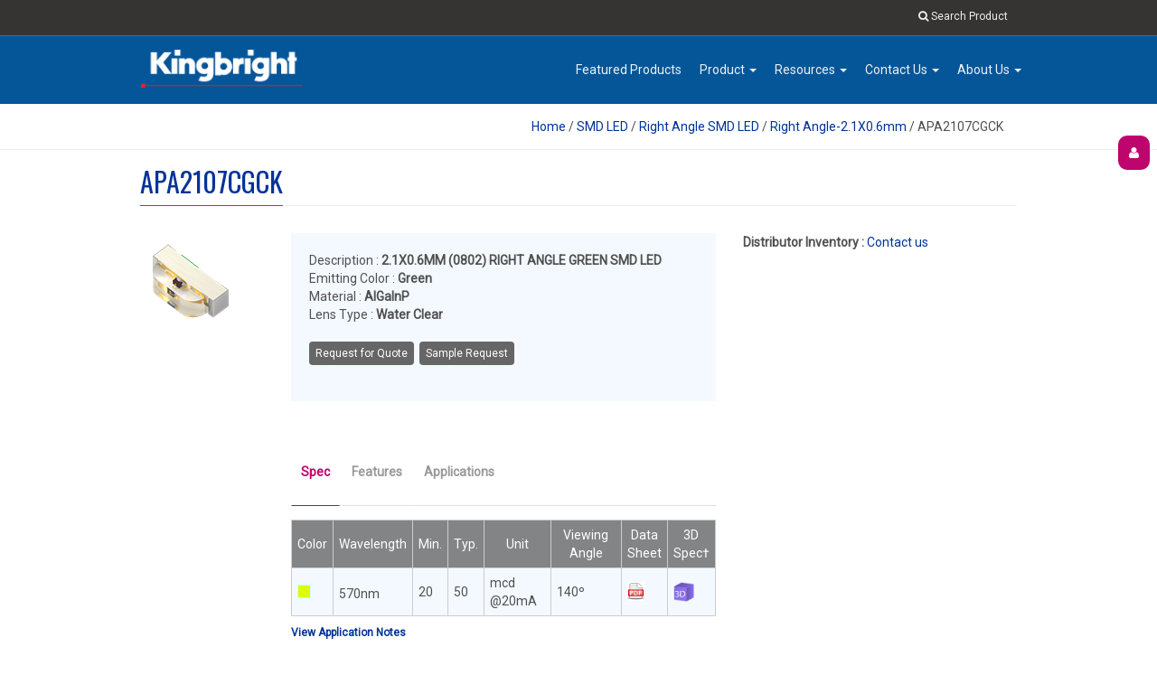

--- FILE ---
content_type: text/html; Charset=windows-1252
request_url: https://www.kingbrightusa.com/product.asp?catalog_name=LED&product_id=APA2107CGCK
body_size: 33837
content:

<!DOCTYPE html PUBLIC "-//W3C//DTD XHTML 1.0 Transitional//EN" "//www.w3.org/TR/xhtml1/DTD/xhtml1-transitional.dtd">
<HTML xmlns="//www.w3.org/1999/xhtml">
<HEAD>
<meta http-equiv="X-UA-Compatible" content="IE=9; IE=8; IE=7; IE=EDGE" />
<meta name="viewport" content="width=device-width, initial-scale=1"/>
<meta name="apple-touch-fullscreen" content="YES"/>
  <link rel="stylesheet" href="https://maxcdn.bootstrapcdn.com/bootstrap/3.3.5/css/bootstrap.min.css">
  <script src="https://ajax.googleapis.com/ajax/libs/jquery/1.11.3/jquery.min.js"></script>
  <script src="https://maxcdn.bootstrapcdn.com/bootstrap/3.3.5/js/bootstrap.min.js"></script>
<script type="text/javascript" src="/csscript/custom.js"></script>

<meta name="keywords" content="LED, LAMP, DIODE, LIGHTING, SMD LED, Bulb, LED Display, LIGHT BARS, Dot Matrix, White LED, Blue LED, Infrared, Phototransistors, 5mm, 3mm, LIGHT EMITTING DIODES, OPTOELECTRONIC, ELECTRONIC COMPONENTS, SMT, SURFACE MOUNT, ULTRA BRIGHT, LIGHT PIPES, CIRCUIT BOARD INDICATORS,IR"><meta name="description" content="Kingbright USA, an ISO 9002 & QS 9000 certified LED lamps and LED Display manufacturer, supplies ultra bright SMD LED in InGaAlP & InGaN materials, light pipes LED and low energy consuming LED, drop-in replacement LEDs for incandescent bulbs."><title>Kingbright USA, an opto-electronic LED manufacturer products include all type of LED LAMPS , SMT LED, SMD LED, LED DISPLAYS optoelectronic components</title>

<meta name="msapplication-window" content="width=device-width;height=device-height" />
<meta name="google-site-verification" content="ImiB6XioXk5AaItKq9BWvyBqt1gGNDOhucPs_rFWyG4" />
<meta name="msvalidate.01" content="7944553974A0B564939DA0AC1F30A2B9" />

<!-- This part is the new layout-->

<link rel="stylesheet" type="text/css" href="/csscript/colorstyles.css" />
<!--<link REL="STYLESHEET" TYPE="text/css" HREF="/template/KCrs2015.css" Title="KC2015 Style">-->
<link rel="stylesheet" href="/csscript/menu2015.css" />
<link rel="stylesheet" type="text/css" href="/csscript/rsmenu.css" />
<link rel="stylesheet" type="text/css" href="/csscript/custom.css" />
<link rel="stylesheet" type="text/css" href="/csscript/animate.css" />
<link rel="stylesheet" type="text/css" href="/csscript/uielements.css" />
<!--<link rel="stylesheet" type="text/css" href="/csscript/fontawesome.css" />-->
<link rel="stylesheet" type="text/css" href="/csscript/font-awesome/css/font-awesome.min.css" />

<style type="text/css">

</style>

<link rel="stylesheet" type="text/css" href="/template/table2015.css" />


<script type="text/javascript" src="/csscript/menu.js"></script>
<script type="text/javascript" src="/csscript/SpryCollapsiblePanel.js"></script>
<script language="Javascript">
<!--
var xOffset=0;
function swapImage(imgName,imgFile){
document.images[imgName].src=imgFile;
}
function swapBtnImage(btnID,imgFile){
document.getElementById(btnID).src=imgFile;
}

function ProductShow(divName){
var img1=document.getElementById(divName);
img1.style.visibility="visible";
switch(divName)
{ case 'infoList': img1.style.left=840+xOffset;swapImage('nav06','/webimages/2011/navo6.png');break;
  case 'productList': img1.style.left=70+xOffset;swapImage('nav01','/webimages/2011/navo1.png');break;
  case 'langList': img1.style.left=870+xOffset;break;
}
}
function ProductHide(divName){
var img1=document.getElementById(divName);
img1.style.visibility="hidden";
switch(divName)
{ case 'infoList': swapImage('nav06','/webimages/2011/nav6.png');break;
  case 'productList': swapImage('nav01','/webimages/2011/nav1.png');break;
}
}


function win_load()
{getXoffset();rP();}

function rP() {var inH,inW;
   inH=screen.height;
   inW=screen.width;
//	document.getElementById('mobile').style.left=40+xOffset;
//	document.getElementById('mobile').style.visibility="visible";
 if(inW<651||inH<651){
document.getElementById('banner').innerHTML='<a href="/m/default.asp"><img src="/webimages/2011/mobile1.png" border=0 align=middle></a>';
document.getElementById('banner').style.backgroundColor='transparent';document.getElementById('banner').style.verticalAlign='bottom';}
}

function ItemShow(itemID){
var item=document.getElementById(itemID);
item.getAttributeNode("class").nodeValue="itemOn";
}
function ItemOff(itemID){
var item=document.getElementById(itemID);
item.getAttributeNode("class").nodeValue="itemoff";
}
function frmFieldValidate(theForm){
 strPN=theForm.txtPartNo.value;
 regEx=/[a-zA-Z0-9]+[\/.-]?[a-zA-Z0-9]+/ig;
 if (strPN.length<2){alert("This Field can not be less than 2 characters!");return(false);};
 if (strPN.indexOf("'")>=0){alert("Invalid character \' not allowed!");return(false);}
 if (strPN.indexOf("%")>=0){alert("Invalid character \% not allowed!");return(false);}
 if (!regEx.test(strPN)){alert("Incorrect character(s) in your input!");return(false);}
}
function getXoffset(){
xOffset=document.getElementById("tblContent").offsetLeft;
var element=document.getElementById("HCpix1")
if(element){element.style.left=xOffset+630;}
var ESP=document.getElementById("ESPstamp");
if (ESP){ESP.style.left=xOffset;}
var SRH=document.getElementById("searchbox");
if (SRH){SRH.style.left=xOffset;}
}
function clearText(txtID){
var txt=document.getElementById(txtID);
txt.style.color="#000000";
txt.value="";
}
-->
</script>
<script src='/AdRotator.js'></script>
 </HEAD>
<BODY class="body-green">

<div class="mini-navbar mini-navbar-dark">
<div class="container">
<div class="col-sm-12" style="padding:0;font-size:12px;"> <span class="hidden-xs"><a></a></span>
<!--<a href="/login/login.asp" class="pull-right hidden-xs" ><i class="fa fa-sign-in"></i> Online Order</a>  <i class="fa fa-truck"> </i> Order by 3PM (PST), SAME DAY shipping!-->
<a href="#" class="pull-right  " id="nav-search"><i class="fa fa-search"></i> Search Product</a>
          <a href="#" class="pull-right hidden" id="nav-search-close"><i class="fa fa-times"></i></a>
          <form class="pull-right hidden" role="search" name="frmSearch" action="/searchswitch.asp" method="post" id="nav-search-form" style="width:100%;">

<!--<span><a href="/default.asp?lang=ENG"><img src="/webimages/flag_usa_icon.png" width=16> English</a><a href="/default.asp?lang=ESP"><img src="/webimages/flag_mexico_icon.png" width=16> Español</a></span>
<div class="visible-xs">
            <div style="border:solid 1px #fff; padding:10px; margin:0px" >
            <input type="radio" value="kw" name="sltSearch" checked style="width:2rem; height:2rem"> Keyword
            <input type="radio" value="PN" name="sltSearch" style="width:2rem; height:2rem"> Part Number 
            <input type="radio" value="xref" name="sltSearch" style="width:2rem; height:2rem"> Cross Reference
            <input type="radio" value="distyInv" name="sltSearch" style="width:2rem; height:2rem"> Distributor Inventory
            <div class="input-group" style="margin-top:10px">
              <input name="txtPartNo" id="txtPartNo" class="form-control" placeholder="Please type keyword or part number here">
              <span class="input-group-btn">
                <button type="submit" class="btn btn-default"><span style="padding:0 5px">Search</span><i class="fa fa-search"></i></button>
              </span>
            </div>
            </div>
			<div style="height:10px"></div>
            <div onclick="location.href='/advsearch.asp';" style="cursor:pointer;text-align:center;border:solid 1px #fff;" class="adv btn-color"><a href="/advsearch.asp" >Advanced Search</a></div>
			<br>
</div>

<div class="visible-sm">
            <div style="border:solid 1px #fff; padding:10px; margin:0px" >
            <input type="radio" value="kw" name="sltSearch" checked style="width:2rem; height:2rem"> Keyword
            <input type="radio" value="PN" name="sltSearch" style="width:2rem; height:2rem"> Part Number 
            <input type="radio" value="xref" name="sltSearch" style="width:2rem; height:2rem"> Cross Reference
            <input type="radio" value="distyInv" name="sltSearch" style="width:2rem; height:2rem"> Distributor Inventory
            <div class="input-group" style="margin-top:10px">
              <input name="txtPartNo" id="txtPartNo" class="form-control" placeholder="Please type keyword or part number here">
              <span class="input-group-btn">
                <button type="submit" class="btn btn-default"><span style="padding:0 5px">Search</span><i class="fa fa-search"></i></button>
              </span>
            </div>
            </div>
			<div style="height:10px"></div>
            <div onclick="location.href='/advsearch.asp';" style="cursor:pointer;text-align:center;border:solid 1px #fff;" class="adv btn-color"><a href="/advsearch.asp" >Advanced Search</a></div>
</div>

<div class="visible-md">
            <div style="border:solid 1px #fff; padding:10px; margin:0px" >
            <input type="radio" value="kw" name="sltSearch" checked style="width:2rem; height:2rem"> Keyword
            <input type="radio" value="PN" name="sltSearch" style="width:2rem; height:2rem"> Part Number 
            <input type="radio" value="xref" name="sltSearch" style="width:2rem; height:2rem"> Cross Reference
            <input type="radio" value="distyInv" name="sltSearch" style="width:2rem; height:2rem"> Distributor Inventory
            <div class="input-group" style="margin-top:10px">
              <input name="txtPartNo" id="txtPartNo" class="form-control" placeholder="Please type keyword or part number here">
              <span class="input-group-btn">
                <button type="submit" class="btn btn-default"><span style="padding:0 5px">Search</span><i class="fa fa-search"></i></button>
              </span>
            </div>
            </div>
			<div style="height:10px"></div>
            <div onclick="location.href='/advsearch.asp';" style="cursor:pointer;text-align:center;border:solid 1px #fff;" class="adv btn-color"><a href="/advsearch.asp" >Advanced Search</a></div>
</div>

<div class="visible-lg">-->
            <div style="border:solid 1px #fff; padding:10px; margin:0px" >
            <input type="radio" value="kw" name="sltSearch" checked style="width:2rem; height:2rem"> Keyword
            <input type="radio" value="PN" name="sltSearch" style="width:2rem; height:2rem"> Part Number 
			<div class="visible-xs"></div>
            <input type="radio" value="xref" name="sltSearch" style="width:2rem; height:2rem"> Cross Reference
            <input type="radio" value="distyInv" name="sltSearch" style="width:2rem; height:2rem"> Distributor Inventory
            <div class="input-group" style="margin-top:10px">
              <input name="txtPartNo" id="txtPartNo" class="form-control" placeholder="Please type keyword or part number here">
              <span class="input-group-btn">
                <button type="submit" class="btn btn-default"><span style="padding:0 5px">Search</span><i class="fa fa-search"></i></button>
              </span>
            </div>
            </div>
			<div style="height:10px"></div>
            <div onclick="location.href='/advsearch.asp';" style="cursor:pointer;text-align:center;border:solid 1px #fff;" class="adv btn-color"><a href="/advsearch.asp" style="color:#fff" >Advanced Search</a></div>
<!--</div>-->
<div class="visible-xs"><br></div>
          </form>
</div>
</div>
</div>
<div class="navbar navbar-dark navbar-static-top" role="navigation">
<div class="container">
<div class="navbar-header">
<button class="navbar-toggle" type="button" data-target=".navbar-collapse" data-toggle="collapse">
<span class="sr-only">Toggle navigation</span>
<span class="icon-bar" style="margin-bottom:5px"></span>
<span class="icon-bar" style="margin-bottom:5px"></span>
</button>
<div style="padding-top:15px;"><a href="/default.asp"><img src="/webimages/2015/KClogow.png" alt="Kingbright Logo" width="180px" border="0"></a></div>
</div>
<div class="navbar-collapse collapse">
<ul class="nav navbar-nav navbar-right">

<!--<li class="dropdown"><a class="dropdown-toggle bg-hover-color" data-toggle="dropdown" aria-expanded="false"  href="#" style=";">Product Series <span class="caret" /></a>
<ul class="dropdown-menu">
<li style="margin-top:-4px;"><a class="bg-hover-color" href="/category.asp?catalog_name=LED&category_name=KCHELIseries">HELI Series</a></li>
<li><a class="bg-hover-color" href="/category.asp?catalog_name=LED&category_name=KCMinikin-Air">MiniKin-Air</a></li>
<li><a class="bg-hover-color" href="/category.asp?catalog_name=LED&category_name=KCVLED">V LEDs</a></li>
<li><a class="bg-hover-color" href="/category.asp?catalog_name=LED&category_name=KCIR,+Photo-transistor">IR LEDs</a></li>
<li><a class="bg-hover-color" href="/category.asp?catalog_name=LED&category_name=KCRGB*RGY">RGB*RGY</a></li>
</ul></li>-->
<li><a href="/featureproduct.asp" class="bg-hover-color">Featured Products</a></li>
<li class="dropdown"><a class="dropdown-toggle bg-hover-color" data-toggle="dropdown" href="#" style="width:; ">Product <span class="caret" /></a>
<ul class="dropdown-menu">
<li style="margin-top:-4px;"><a class="bg-hover-color" href="/category.asp?catalog_name=LED&category_name=KCSMD+LED">SMD LED</a></li>
<li><a class="bg-hover-color" href="/category.asp?catalog_name=LED&category_name=KCSMD+Display">SMD Display</a></li>
<li><a class="bg-hover-color" href="/category.asp?catalog_name=LED&category_name=KCCircuit+Board+Indicator">Circuit Board Indicator</a></li>
<li><a class="bg-hover-color" href="/category.asp?catalog_name=LED&category_name=KCHigh+Brightness+LED">High Brightness LED</a></li>
<li><a class="bg-hover-color" href="/category.asp?catalog_name=LED&category_name=KCThrough-Hole+LED">Through-Hole LED</a></li>
<li><a class="bg-hover-color" href="/category.asp?catalog_name=LED&category_name=KCThrough-Hole+Display">Through-Hole Display</a></li>
<li><a class="bg-hover-color" href="/category.asp?catalog_name=LED&category_name=KCIR+%26+Opto-Sensor">IR &amp; Opto-Sensor</a></li>
<!--<li><a class="bg-hover-color" href="/category.asp?catalog_name=LED&category_name=KCUV+LED">UV LED</a></li>-->
<li><a class="bg-hover-color" href="/category.asp?catalog_name=LED&category_name=KCWhite,+Special+Colors+%26+Custom">White, Special Colors &amp; Custom</a></li>
<li style="margin-bottom:-5px;"><a class="bg-hover-color" href="/ApplicationNotes">Product Support</a></li></ul></li>

<li class="dropdown"><a class="dropdown-toggle bg-hover-color" data-toggle="dropdown" aria-expanded="false"  href="#" style=";">Resources <span class="caret" /></a>
<ul class="dropdown-menu">
<!--<li style="margin-top:-4px;"><a href="/newscatalog2024.asp" class="bg-hover-color">Catalog</a></li>-->
<li style="margin-top:-4px;"><a href="/KC_2026_2027_LED_Catalog.asp" class="bg-hover-color">Catalog</a></li>
<li><a href="/BrochureFlyer.asp" class="bg-hover-color" style="margin-top:-4px;;">Brochures/Flyers</a></li>
<li><a href="/onlinetracking.asp" class="bg-hover-color" style="margin-top:-4px;;">Order Tracking</a></li>
</ul></li>

<!--<li><a class="bg-hover-color" href="http://www.kingbrightusa.com/login/login.asp" style="width:;">Order Online</a></li>-->
<li class="dropdown"><a class="dropdown-toggle bg-hover-color" data-toggle="dropdown"  href="#" class="drop" style="width:;">Contact Us <span class="caret" /></a>
<ul class="dropdown-menu">
<li style="margin-top:-4px;"><a class="bg-hover-color" href="/support.asp" style="width:;">Contact Us</a>
<li><a class="bg-hover-color" href="/requestQuote.asp" style="width:;">Request For Quote</a></li>
<li><a class="bg-hover-color" href="/webinquiry.asp" style="width:;">General Inquiry</a></li>
<li><a class="bg-hover-color" href="/representatives.asp" style="width:;">Contact Sales Reps</a></li>
<li style="margin-bottom:-5px;"><a class="bg-hover-color" href="/distributors.asp" style="width:;">Contact Authorized Distributors</a></li>
</ul></li>
<li class="dropdown"><a class="dropdown-toggle bg-hover-color" data-toggle="dropdown" href="#" style="width:;">About Us <span class="caret" /></a>
<ul class="dropdown-menu"><li style="margin-top:-4px;"><a class="bg-hover-color" href="/aboutkingbright.asp" style="width:;">About Kingbright</a></li>
<li><a class="bg-hover-color" href="/certifications.asp" style="width:">Certifications</a></li>
<li><a class="bg-hover-color" href="/news.asp" style="width:">News</a></li>
<li style="margin-bottom:-5px;"><a class="bg-hover-color" href="/faq.asp" style="width:">FAQ</a></li></ul></li>

</ul>
</div>
</div>
</div>
<!-- Google Tag Manager -->
<noscript><iframe src="//www.googletagmanager.com/ns.html?id=GTM-WBWHFC"
height="0" width="0" style="display:none;visibility:hidden"></iframe></noscript>
<script>(function(w,d,s,l,i){w[l]=w[l]||[];w[l].push({'gtm.start':
new Date().getTime(),event:'gtm.js'});var f=d.getElementsByTagName(s)[0],
j=d.createElement(s),dl=l!='dataLayer'?'&l='+l:'';j.async=true;j.src=
'//www.googletagmanager.com/gtm.js?id='+i+dl;f.parentNode.insertBefore(j,f);
})(window,document,'script','dataLayer','GTM-WBWHFC');</script>
<!-- End Google Tag Manager -->
<!-- Google tag (gtag.js) --> 
<script async src="https://www.googletagmanager.com/gtag/js?id=G-YL02MVZ2V6"></script> 
<script> window.dataLayer = window.dataLayer || []; function gtag(){dataLayer.push(arguments);} gtag('js', new Date()); gtag('config', 'G-YL02MVZ2V6'); </script>
<!-- # include file="mainmenu.asp" -->
<div class="wrapper">
<div class="topic"><div class="container"><div class="col-sm-2" style="padding-left:0px;"></div><div class="col-sm-10"><ol class="breadcrumb pull-right hidden-xs" style="padding:15px 0px;"><li><a href="/default.asp">Home</a> / <a href="/category.asp?catalog_name=LED&category_name=KCSMD LED">SMD LED</a> / <a href="/category.asp?catalog_name=LED&category_name=KCRight Angle SMD LED">Right Angle SMD LED</a> / <a href="/category.asp?catalog_name=LED&category_name=KCRight Angle-2.1X0.6mm">Right Angle-2.1X0.6mm</a> / APA2107CGCK</li></ol></div></div></div>
<!--<div class="container" ><img src="/webimages/2015/catSMD.jpg" border=0 class="img-responsive"></div>-->
<!--[if !IE]><!-->
<style>
@media only screen and (max-width: 760px),(min-device-width: 768px) and (max-device-width: 1024px)  {table, thead, tbody, th, td, tr {display: block;} thead tr{	position: absolute;top: -9999px;left: -9999px;}tr { border: 1px solid #ccc; } td {border: none;border-bottom: 1px solid #eee;position: relative;padding-left: 50%;}td:before {position: absolute;top: 6px;left: 6px;width: 45%;	padding-right: 10px;white-space: nowrap;}td:nth-of-type(1):before { content: "Color"; }td:nth-of-type(2):before { content: "Wavelength"; }td:nth-of-type(3):before { content: "Min."; }td:nth-of-type(4):before { content: "Typ."; }td:nth-of-type(5):before { content: "Unit"; }td:nth-of-type(6):before { content: "Viewing Angle"; }td:nth-of-type(7):before { content: "Data Sheet"; }td:nth-of-type(8):before { content: "3D Spec"; }Photo1 td:nth-of-type(1):before { content: "On State Collector Current (mA) Min."; }Photo1 td:nth-of-type(2):before { content: "On State Collector Current (mA) Typ."; }Photo1 td:nth-of-type(3):before { content: "Rang Of Spectral Bandwidth (nm) Min."; }Photo1 td:nth-of-type(4):before { content: "Rang Of Spectral Bandwidth (nm) Max."; }Photo1 td:nth-of-type(5):before { content: "Wavelength Of Peak Sensitivity(nm)"; }Photo1 td:nth-of-type(6):before { content: "Angle of Half Sensitivity(deg)"; }Photo1 td:nth-of-type(7):before { content: "Data Sheet"; }Photo1 td:nth-of-type(8):before { content: "3D Spec"; }Photo2 td:nth-of-type(1):before { content: "Light Current (uA) Min."; }Photo2 td:nth-of-type(2):before { content: "Light Current (uA) Typ."; }Photo2 td:nth-of-type(3):before { content: "Rang Of Spectral Bandwidth (nm) Min."; }Photo2 td:nth-of-type(4):before { content: "Rang Of Spectral Bandwidth (nm) Max."; }Photo2 td:nth-of-type(5):before { content: "Wavelength Of Peak Sensitivity(nm)"; }Photo2 td:nth-of-type(6):before { content: "Angle of Half Sensitivity(deg)"; }Photo2 td:nth-of-type(7):before { content: "Data Sheet"; }Photo2 td:nth-of-type(8):before { content: "3D Spec"; }Photo3 td:nth-of-type(1):before { content: "Isolation voltage(Vrms)"; }Photo3 td:nth-of-type(2):before { content: "Current Transfer Ratio(%) Min."; }Photo3 td:nth-of-type(3):before { content: "Current Transfer Ratio(%) Max."; }Photo3 td:nth-of-type(4):before { content: "Data Sheet"; }Photo3 td:nth-of-type(5):before { content: "3D Spec"; }Photo4 td:nth-of-type(1):before { content: "Collector current (uA) Min."; }Photo4 td:nth-of-type(2):before { content: "Collector current (uA) Typ."; }Photo4 td:nth-of-type(3):before { content: "Collector current (uA) Max."; }Photo4 td:nth-of-type(4):before { content: "Current Transfer Ratio(%) Min."; }Photo4 td:nth-of-type(5):before { content: "Current Transfer Ratio(%) Typ."; }Photo4 td:nth-of-type(6):before { content: "Current Transfer Ratio(%) Max."; }Photo4 td:nth-of-type(7):before { content: "Data Sheet"; }Photo3 td:nth-of-type(8):before { content: "3D Spec"; }@media only screen and (min-device-width : 320px) and (max-device-width : 480px) {body {padding: 0;margin: 0;width: 320px; }}@media only screen and (min-device-width: 768px) and (max-device-width: 1024px) {body {width: 495px;}}
</style>
<!--<![endif]-->

<div class="container" style="margin-top:0px;">


<!--<div class="row"><div class="col-md-3"><table cellpadding=0 cellspacing=0 width="100%" ><tr><td class="greybg"  style="height:40px;padding-left:20px;" >Search Product</td></tr>
<tr><td><img src="/webimages/2013/ArrowR.png" width="6"/>&nbsp;&nbsp;<a href="/advsearch.asp">Advanced Search</a></td></tr>
<tr><td style="line-height:1.6"><div class="side_search"><form name="frmSearch" action="/searchswitch.asp" method="post" onsubmit="return frmFieldValidate(this);"><input type="radio" class=Lradio value="PN" name="sltSearch" checked> Part Number Search<br><input type="radio" class=Lradio value="xref" name="sltSearch" > Cross Reference</div><div class="side_search"><input type="radio" class=Lradio value="kw" name="sltSearch" > Product Description<br><input type="radio" class=Lradio value="distyInv" name="sltSearch" > Distributor Inventory</div></td></tr><tr><td style="padding:5px 0 5px 0px;"><div style="padding:3px;width:95%; height:30px; margin-left:3px; font-size:12px;border:1px solid #1F66AD;border-radius:5px;background:#FFF;"><input type="text" name="txtPartNo" value="" id="txtPartNo" style="border:solid; border-width:0px; width:80%; font-size:12px; font-family:Arial,sans-serif;margin-top:0px;" placeholder="Part Number" /><input  type="image" name="btnSearch" id="btnSearch" src="/webimages/search.gif" align="right" /></div></form></td></tr>
<tr><td class="greybg"  style="height:40px;padding-left:20px;" >Product Category</td></tr>
<tr><td><div class="side_search"><a href="/category.asp?catalog_name=LED&category_name=KCSMD LED"  class="land2">SMD LED</a><br />
<a href="/category.asp?catalog_name=LED&category_name=KCSMD+Display" class="land2">SMD Display</a><br />
<a href="/category.asp?catalog_name=LED&category_name=KCCircuit+Board+Indicator" class="land2">Circuit Board Indicator</a><br />
<a href="/category.asp?catalog_name=LED&category_name=KCHigh Brightness LED" class="land2">High Brightness LED</a></div>
<div class="side_search"><a href="/category.asp?catalog_name=LED&category_name=KCThrough-Hole+LED" class="land2">Through-Hole LED</a><br />
<a href="/category.asp?catalog_name=LED&category_name=KCThrough-Hole+Display" class="land2">Through-Hole Display</a><br />
<a href="/category.asp?catalog_name=LED&category_name=KCIR,+Photo-transistor+%26+coupler" class="land2">IR, Photo-transistor &  coupler</a><br />
<a href="/category.asp?catalog_name=LED&category_name=KCWhite,+Special+Colors+%26+Custom" class="land2">White, Special Colors & Custom</a></div></td></tr>

<tr><td class="greybg"  style="height:40px;padding-left:20px;" >Need help?</td></tr>
<tr><td><form method="post" action="/webinquiry.asp">
<textarea name="txtComment" id="txtComment" style="width:95%; height: 80px; font: 10pt arial; outline: none" placeholder="Please type your question here."></textarea><br />
<input type="image" id="btnQ" name="btnQ" src="/webimages/2013/btnSubmit.png" style="margin-top:10px;margin-bottom:5px"></form></td></tr>

</table></div><div class="col-md-9"> -->
<!--<div class="row"><div class="col-md-12"><div class="container" style="width:100%;max-width:;">-->
<div class="row"><div class="col-sm-12 contact-us-p" style="margin-top:-50px"><div class="row"><div class="col-sm-12 contact-us-p" ><h2 class="headline text-color"><span class="border-color">APA2107CGCK</span></h2><div class="row"><div class="col-md-2"><img src="images/catalog/product/APA2107.png"></div><div class="col-md-6"><div style="background-color:#f4f9ff;padding:20px">Description : <b>2.1X0.6MM (0802) RIGHT ANGLE GREEN SMD LED</b><br>Emitting Color : <b>Green</b><br>Material : <b>AlGaInP</b><br>Lens Type : <b>Water Clear</b><br><br><button type="button" class="btn btn-xs" style="background-color:#666;padding:3px 6px"><a href="/requestQuote.asp?prodID=APA2107CGCK"><span style="color:#fff">Request for Quote</span></a></button>&nbsp;&nbsp;<button type="button" class="btn btn-xs" style="background-color:#666;padding:3px 6px"><a href="/samplerequest.asp?prodID=APA2107CGCK"><span style="color:#fff">Sample Request</span></a></button><br><br></div><br><br><div><ul class="nav nav-tabs"><li class="active"><a aria-expanded="true" href="#Spec" data-toggle="tab"><b>Spec</b></a></li><li><a aria-expanded="false" href="#Feature" data-toggle="tab"><b>Features</b></a></li><li><a aria-expanded="false" href="#Application" data-toggle="tab"><b>Applications</b></a></li></ul><div class="tab-content"><div class="tab-pane fade active in" id="Spec"><table ><thead><tr align=center><th>Color</th><th>Wavelength</th><th>Min.</th><th>Typ.</th><th>Unit</th><th>Viewing Angle</th><th>Data<br>Sheet</th><th>3D Spec†</th></tr></thead><tbody><tr><td  class=tdy><span style="position:relative;left:0%;width:20px;height:15px;border:0;display:inline-block"><span style="float:left;width:15px;height:15px;display:inline-block;border:1px solid #CCffff;background-color:#DBFF00"></span></span></td><td  class=tdy><span style="position:relative;left:0%;width:50px;height:15px;border:0;float:center;display:block"><span style="float:center;width:40px;border:0">570nm</span></span></td><td class=tdy>20</td><td class=tdy>50</td><td class=tdy>mcd @20mA</td><td class=tdy>140º</td><td class=tdy><a href="images/catalog/SPEC/APA2107CGCK.pdf" target=_blank><img src="../../../../webimages/2013/pdf.png" border=0 alt="Data sheet"></a> <br></td><td class=tdy><a href="/kcpn3d.asp?PN=APA2107CGCK" target=_blank title="For all 3D specs viewing, save files in local drive and open with your 3D application"><img src="/webimages/3D.gif" style="max-width:23px"></a></td></tr></tbody></table><div style="width:100%;font-size:9pt;font-weight:bold;margin-top:10px;"><a href="../../../../ApplicationNotes">View Application Notes</a></div><br><div style="width:100%;font-size:10px;font-weight:bold"><font color=#000>† For all 3D specs viewing, save files in local drive and open with your 3D application.<br>† Lens colors in 3D files are for display purpose only, please refer to Datasheet for precise lens type and color.<br>† In case of discrepancy, dimensions in Datasheet supersede 3D spec.</font></div><br></div><div class="tab-pane fade" id="Feature"><ul style="padding-left:15px" ><li> Right angle SMT LED <li> 2.1 x 1.0 x 0.6mm, 0.6mm thickness <li> Wide viewing angle <li> Package: 2000pcs/reel <li> Tinned pads for improved solderability <li> RoHS compliant</ul></div><div class="tab-pane fade" id="Application"><ul style="padding-left:15px"><li> Ideal for backlight and indicator <li> Home and smart appliances <li> Wearable and portable devices <li> Healthcare applications</ul></div></div></div></div><div class="col-md-4"><div><div><strong>Distributor Inventory :</strong> <a href="webinquiry.asp">Contact us</a><br>&nbsp;</div></div></div></div></div><hr><div class="row" style="padding:10px"><div class="col-sm-2"></div><div class="col-sm-10"><h3 class="headline text-color"><span class="border-color">Alternate Selection</span></h3></div></div><div class="row"><div class="col-sm-2"></div><div class="col-sm-3"><div class="shop-product"><a href="../../../../KCpack.asp?txtPack=AA2810A&page=1"><img src="../../../../images/catalog/product/AA2810A.png" width=85px border=0 align=middle></a><a href="../../../../KCpack.asp?txtPack=AA2810A&page=1"><h5 class="primary-font">AA2810A</h5></a></div></div><div class="col-sm-3"><div class="shop-product"><a href="../../../../KCpack.asp?txtPack=APA1606&page=1"><img src="../../../../images/catalog/product/APA1606.png" width=85px border=0 align=middle></a><a href="../../../../KCpack.asp?txtPack=APA1606&page=1"><h5 class="primary-font">APA1606</h5></a></div></div><div class="col-sm-3"><div class="shop-product"><a href="../../../../KCpack.asp?txtPack=APA3010&page=1"><img src="../../../../images/catalog/product/APA3010.png" width=85px border=0 align=middle></a><a href="../../../../KCpack.asp?txtPack=APA3010&page=1"><h5 class="primary-font">APA3010</h5></a></div></div><div class="col-sm-3"><div class="shop-product"><a href="../../../../KCpack.asp?txtPack=APGA1602&page=1"><img src="../../../../images/catalog/product/APGA1602.png" width=85px border=0 align=middle></a><a href="../../../../KCpack.asp?txtPack=APGA1602&page=1"><h5 class="primary-font">APGA1602</h5></a></div></div></div></div><P></P><script language="javascript">function frmAddToBasket(theForm){ if (Number(theForm.product_qty.value)<1){alert("Quantity must be at least one!");return(false);}} var CP1=new Spry.Widget.CollapsiblePanel("CP1");var CP2=new Spry.Widget.CollapsiblePanel("CP2");</script></div></div>
<!--</div></div></div>-->


</div>
</div> <!-- wrapper-->
<footer class="footer-dark">
<div class="container">
<div class="row">
<div class="col-sm-6"><h3><span>Contact Us</span></h3>
<div class="content"><p><b>KINGBRIGHT</b><br />
Email: <a href="mailto:sales@KingbrightUSA.com"><span style="color:#fff;text-decoration:underline">sales@KingbrightUSA.com</span></a><br>
Phone: <span class="telphone">+1 909 468 0500</span><br />
225 Brea Canyon Road, City of Industry, CA 91789, USA
</p>
</div>
</div>
<div class="col-sm-6"><h3><span>Subscribe</span></h3>
<div class="content"><p>Enter your e-mail below to subscribe to our free newsletter.<br>We promise not to bother you often!</p>
<form action="subscribe.asp" method=get class="form" name="form1" onsubmit="return emailForm_Validator(this)"><div class="row"><div class="col-sm-9">
<div class="input-group">
<label class="sr-only" for="subscribe-email">Email address</label>
<input type="email" class="form-control" id="txtEmail" name="txtEmail" placeholder="Enter email">
<span class="input-group-btn">
<button type="submit" class="btn btn-default" style="background-color:#055699; color:#fff;">
<i class="fa fa-check" style="line-height:1.4285"></i></button>
</span>
</div></div></div></form>
<script Language="JavaScript">
<!--
function emailForm_Validator(theForm){
if (theForm.txtEmail.value == ""){
alert("Please enter a value for the \"E-mail\" field.");theForm.txtEmail.focus();return (false);}
if (theForm.txtEmail.value.length > 256){
alert("Please enter at most 256 characters in the \"E-mail\" field.");theForm.txtEmail.focus();return (false);}
var emailRegExp=/^\w(\.?[-\w])*@\w(\.?[-\w])*\.([a-z]{3,4}(\.[a-z]{2})?|[a-z]{2}(\.[a-z]{2})?)$/i;
if(!emailRegExp.test(theForm.txtEmail.value)){alert("Invalid Email Format!");return(false);}
return (true);}
-->
</script>
</div>
</div>
</div>
<div class="row">
<div class="col-sm-12">
<hr />
<div class="content" style="font-size:10px">

Copyright &copy;2026 Kingbright America, LLC. All Rights Reserved. &nbsp; &nbsp; <a href="/disclaimer.asp"><span style="color:#fff;text-decoration:underline">Disclaimer</span></a>

</div>
</div>
</div>
</div>
</footer>

    <!-- Style Toggle fa-question-circle-o-->
    <div class="style-toggle text-left hidden-xs">
      <i class="fa fa-user style-toggle-btn animated tada delay-3" style="background-color:#be046d; border-radius:10px;"></i>
      <div class="style-toggle-header text-center">Need Help?</div>
      <div class="cmt" style="margin:5px 10px">
                <div class="cmt-block">
                  <form role="form" class="cmt-body" action="/webinquiry.asp" method="get" id="frmHelp" name="frmHelp">
                    <div class="form-group">
                      <textarea name="txtNote" id="txtNote" class="form-control" rows="5" placeholder="Please type your question so we could better serve you."></textarea>
                    </div>
                    <button type="submit" class="btn btn-color btn-sm" style="margin-bottom:10px;">Submit</button>
                  </form>
                </div>
              </div>
<!--fa fa-user  -->
    </div>

<script type="text/javascript" src="/csscript/custom.js"></script>

<!-- start number replacer -->
<script type="text/javascript"><!--
vs_account_id      = "CtjSZ1OpxTt6GQDK";
//--></script>
<!--<script type="text/javascript" src="http://calltracking.fathomseo.com/euinc/number-changer.js">
</script>-->
<!-- end ad widget -->
<script type="text/javascript">
setTimeout(function(){var a=document.createElement("script");
var b=document.getElementsByTagName("script")[0];
a.src=document.location.protocol+"//dnn506yrbagrg.cloudfront.net/pages/scripts/0010/0790.js?"+Math.floor(new Date().getTime()/3600000);
a.async=true;a.type="text/javascript";b.parentNode.insertBefore(a,b)}, 1);
</script>
</BODY>
</HTML>


--- FILE ---
content_type: text/css
request_url: https://www.kingbrightusa.com/csscript/colorstyles.css
body_size: 4981
content:
/*------------------------------------------------------------------
Project:    Mosaic
Author:     Simpleqode
URL:        http://simpleqode.com/
            https://twitter.com/YevSim
            https://www.facebook.com/simpleqode
Version:    1.3.3
Created:        20/01/2014
Last change:    20/06/2016
-------------------------------------------------------------------*/

/* ===== Body Style Toggle ===== */

.style-toggle-body .colors {
  margin: 0;
}
.style-toggle-body .colors > li {
  height: 30px;
  width: 30px;
  cursor: pointer;
}
.style-toggle-body .colors > .green {
  background-color: #94BA65;
}
.style-toggle-body .colors > .blue {
  background-color: #2790B0;
}
.style-toggle-body .colors > .orange {
  background-color: #D26C22;
}
.style-toggle-body .colors > .red {
  background-color: #E35E54;
}

/* ===== Link and Font Colors ===== */

.body-green a,
.body-green .text-color {
  color: #039;
}
.body-green a:hover {
  color: #be056d;
}
.body-blue a,
.body-blue .text-color {
  color: #2790B0;
}
.body-orange a,
.body-orange .text-color {
  color: #D26C22;
}
.body-red a,
.body-red .text-color {
  color: #E35E54;
}


/* ===== Border Colors ===== */

.body-green .border-color {
  border-color:#E30E86;
}
.body-blue .border-color {
  border-color: #2790B0;
}
.body-orange .border-color {
  border-color: #D26C22;
}
.body-red .border-color {
  border-color: #E35E54;
}

/* ===== Background Colors ===== */

.body-green .bg-color {
  background-color: #94BA65;
}
.body-blue .bg-color {
  background-color: #2790B0;
}
.body-orange .bg-color {
  background-color: #D26C22;
}
.body-red .bg-color {
  background-color: #E35E54;
}
.body-green .bg-hover-color:hover,
.body-green .open > .bg-hover-color {
  background-color: rgba(0,0,0,0.1) !important;
  text-shadow:0 0 10px #0ff;
}
.body-blue .bg-hover-color:hover,
.body-blue .open > .bg-hover-color {
  background-color: #2790B0 !important;
}
.body-orange .bg-hover-color:hover,
.body-orange .open > .bg-hover-color {
  background-color: #D26C22 !important;
}
.body-red .bg-hover-color:hover,
.body-red .open > .bg-hover-color {
  background-color: #E35E54 !important;
}
.body-green .dropdown-menu > .active > a,
.body-green .dropdown-menu > .active > a:hover,
.body-green .dropdown-menu > .active > a:focus {
  background-color: #94BA65;
}
.body-blue .dropdown-menu > .active > a,
.body-blue .dropdown-menu > .active > a:hover,
.body-blue .dropdown-menu > .active > a:focus {
  background-color: #2790B0;
}
.body-orange .dropdown-menu > .active > a,
.body-orange .dropdown-menu > .active > a:hover,
.body-orange .dropdown-menu > .active > a:focus {
  background-color: #D26C22;
}
.body-red .dropdown-menu > .active > a,
.body-red .dropdown-menu > .active > a:hover,
.body-red .dropdown-menu > .active > a:focus {
  background-color: #E35E54;
}

/* ===== Buttons Colors ===== */

.btn-color,
.btn-color:hover,
.btn-green,
.btn-green:hover,
.btn-blue,
.btn-blue:hover,
.btn-orange,
.btn-orange:hover,
.btn-red,
.btn-red:hover{
  color: #fff !important;
  -webkit-transition: background-color 300ms, border-color 300ms;
      transition: background-color 300ms, border-color 300ms;
}

/* Button Green */

.body-green .btn-color,
.btn-green {
  background-color: #055699;
}
.body-green .btn-color:hover,
.body-green .btn-color:focus,
.body-green .btn-color:active,
.btn-green:hover,
.btn-green:focus,
.btn-green:active{
  background-color: #be046d;
}

/* Button Blue */

.body-blue .btn-color,
.btn-blue {
  background-color: #2790B0;
  border-color: #217B97;
}
.body-blue .btn-color:hover,
.body-blue .btn-color:focus,
.body-blue .btn-color:active,
.btn-blue:hover,
.btn-blue:focus,
.btn-blue:active {
  background-color: #217B97;
  border-color: #1A6075;
}

/* Button Orange */

.body-orange .btn-color,
.btn-orange {
  background-color: #D26C22;
  border-color: #C1631F;
}
.body-orange .btn-color:hover,
.body-orange .btn-color:focus,
.body-orange .btn-color:active,
.btn-orange:hover,
.btn-orange:focus,
.btn-orange:active {
  background-color: #C1631F;
  border-color: #9E511A;
}

/* Button Orange */

.body-red .btn-color,
.btn-red {
  background-color: #E35E54;
  border-color: #E0493E;
}
.body-red .btn-color:hover,
.body-red .btn-color:focus,
.body-red .btn-color:active,
.btn-red:hover,
.btn-red:focus,
.btn-red:active {
  background-color: #E0493E;
  border-color: #DD382C;
}

/* ===== Page Not Found ===== */

.body-green .not-found-p,
.body-green .alt-p,
.body-green .color-jumbotron{
  background: #94BA65;
  background-image: radial-gradient(#A6C680, #749B46);
}
.body-blue .not-found-p,
.body-blue .alt-p,
.body-blue .color-jumbotron {
  background: #2790B0;
  background-image: radial-gradient(#79C9E2, #2790B0);
}
.body-orange .not-found-p,
.body-orange .alt-p,
.body-orange .color-jumbotron {
  background: #D26C22;
  background-image: radial-gradient(#E28D50, #D26C22);
}
.body-red .not-found-p,
.body-red .alt-p,
.body-red .color-jumbotron {
  background: #E35E54;
  background-image: radial-gradient(#EE9C96, #E35E54);
}

--- FILE ---
content_type: text/css
request_url: https://www.kingbrightusa.com/csscript/uielements.css
body_size: 9158
content:
/*------------------------------------------------------------------
Project:    Mosaic
Author:     Simpleqode
URL:        http://simpleqode.com/
            https://twitter.com/YevSim
            https://www.facebook.com/simpleqode
Version:    1.3.3
Created:        20/01/2014
Last change:    20/06/2016
-------------------------------------------------------------------*/

/* ===== Helper Classes ===== */

.primary-font {
  font-family: 'Roboto', sans-serif;
}
.first-child {
  margin-top: 0 !important;
}
@media (max-width: 767px) {
  .first-child-m {
    margin-top: 20px !important;
  }
}
.delay-1 {
  animation-delay: 0.3s;
  -webkit-animation-delay: 0.3s;
}
.delay-2 {
  animation-delay: 0.6s;
  -webkit-animation-delay: 0.6s;
}
.delay-3 {
  animation-delay: 1s;
  -webkit-animation-delay: 1s;
}
.tab-1 {
  margin-right: 15px;
}
.tab-2 {
  margin-right: 30px;
}
.tab-3 {
  margin-right: 45px;
}
.tab-3 {
  margin-right: 60px;
}
hr.arrow-down {
  margin-top: 40px;
  margin-bottom: 40px;
  position: relative;
}
hr.arrow-down:after {
  content:url(../img/arrow.png);
  position: absolute;
  left: 50%;
  margin-left: -10px;
  top: -5px;
}


/* ===== Buttons ===== */

.btn {
  border-radius: 4px;
}

/* ===== Headlines ===== */

.headline {
  padding-bottom: 1px;
  border-bottom: 1px solid #eee;
  margin-bottom: 30px;
  line-height: 50px;
}
.headline span {
  padding-bottom: 4px;
  border-bottom-width: 1px;
  border-bottom-style: solid;
}
h3.headline span {
  padding-bottom: 8px;
}

/* ===== Breadcrumbs ===== */

.topic {
  margin-top: -20px;
  margin-bottom: 40px;
  border-bottom: 1px solid #eee;
}
.topic h3 {
  display: inline-block;
  padding: 20px 0 20px;
  margin: 0 0 -1px 0;
  font-size: 20px;
}
.topic .breadcrumb {
  margin-bottom: 0;
  padding: 21px 0;
  background: transparent;
}


/* ===== Pagination ===== */

.body-green .pagination > .active > a,
.body-green .pagination > .active > span,
.body-green .pagination > .active > a:hover,
.body-green .pagination > .active > span:hover,
.body-green .pagination > .active > a:focus,
.body-green .pagination > .active > span:focus {
  background-color: #055699;
  border-color: #055699;
}
.body-blue .pagination > .active > a,
.body-blue .pagination > .active > span,
.body-blue .pagination > .active > a:hover,
.body-blue .pagination > .active > span:hover,
.body-blue .pagination > .active > a:focus,
.body-blue .pagination > .active > span:focus {
  background-color: #2790B0;
  border-color: #2790B0;
}
.body-red .pagination > .active > a,
.body-red .pagination > .active > span,
.body-red .pagination > .active > a:hover,
.body-red .pagination > .active > span:hover,
.body-red .pagination > .active > a:focus,
.body-red .pagination > .active > span:focus {
  background-color: #E35E54;
  border-color: #E35E54;
}
.body-orange .pagination > .active > a,
.body-orange .pagination > .active > span,
.body-orange .pagination > .active > a:hover,
.body-orange .pagination > .active > span:hover,
.body-orange .pagination > .active > a:focus,
.body-orange .pagination > .active > span:focus {
  background-color: #D26C22;
  border-color: #D26C22;
}
.pagination > li > a,
.pagination > li > span {
  color: #999;
}
.pagination > li > a:hover,
.pagination > li > span:hover,
.pagination > li > a:focus,
.pagination > li > span:focus {
  color: #666;
}

/* ===== Panels ===== */

/* 1. Panel Green */

.panel-green {
  border-color: #94BA65;
}
.panel-green > .panel-heading {
  color: #fff;
  background-color: #94BA65;
  border-color: #94BA65;
}
.panel-green > .panel-heading + .panel-collapse .panel-body {
  border-top-color: #94BA65;
}
.panel-green > .panel-footer + .panel-collapse .panel-body {
  border-bottom-color: #94BA65;
}
.panel-green > .panel-footer {
  background-color: #94BA65;
  border-top: 1px solid #94BA65;
}

/* 2. Panel Blue */

.panel-blue {
  border-color: #2790B0;
}
.panel-blue > .panel-heading {
  color: #fff;
  background-color: #2790B0;
  border-color: #2790B0;
}
.panel-blue > .panel-heading + .panel-collapse .panel-body {
  border-top-color: #2790B0;
}
.panel-blue > .panel-footer + .panel-collapse .panel-body {
  border-bottom-color: #2790B0;
}
.panel-blue > .panel-footer {
  background-color: #2790B0;
  border-top: 1px solid #2790B0;
}

/* 3. Panel Red */

.panel-red {
  border-color: #E35E54;
}
.panel-red > .panel-heading {
  color: #fff;
  background-color: #E35E54;
  border-color: #E35E54;
}
.panel-red > .panel-heading + .panel-collapse .panel-body {
  border-top-color: #E35E54;
}
.panel-red > .panel-footer + .panel-collapse .panel-body {
  border-bottom-color: #E35E54;
}
.panel-red > .panel-footer {
  background-color: #E35E54;
  border-top: 1px solid #E35E54;
}

/* 4. Panel Orange */

.panel-orange {
  border-color: #D26C22;
}
.panel-orange > .panel-heading {
  color: #fff;
  background-color: #D26C22;
  border-color: #D26C22;
}
.panel-orange > .panel-heading + .panel-collapse .panel-body {
  border-top-color: #D26C22;
}
.panel-orange > .panel-footer + .panel-collapse .panel-body {
  border-bottom-color: #D26C22;
}
.panel-orange > .panel-footer {
  background-color: #D26C22;
  border-top: 1px solid #D26C22;
}

/* ===== Info Boards ==== */

.info-board {
  margin: 20px 0;
  padding: 15px 30px 15px 15px;
  border-left: 5px solid #eee;
}
.info-board h4 {
  margin-top: 0;
  font-family: 'Roboto', sans-serif;
}
.info-board p:last-child {
  margin-bottom: 0;
}

/* 1. Info board green */

.info-board-green {
  background-color: #F5F9F1;
  border-color: #94BA65;
}

/* 2. Info board blue */

.info-board-blue {
  background-color: #EEF8FB;
  border-color: #2790B0;
}

/* 3. Info board orange */

.info-board-orange {
  background-color: #FCF4ED;
  border-color: #D26C22;
}

/* 4. Info board red */

.info-board-red {
  background-color: #FCEEED;
  border-color: #E35E54;
}

/* ===== Navs ===== */

/* 1. Nav tabs */

.nav-tabs {
  margin-bottom: 15px;
}
.nav-tabs > li > a {
  border-bottom: 1px solid #dedede;
  border-radius: 0;
  background: #fff;
  color: #999;
  -webkit-transition: color 200ms;
      transition: color 200ms;
}
.nav-tabs > li > a:hover, .nav > li > a:focus {
  text-decoration: none;
  background-color: #fff;
  border-color: #fff #fff #dedede;
  color: #515151;
}
.nav-tabs > li.active > a,
.nav-tabs > li.active > a:hover,
.nav-tabs > li.active > a:focus {
  color: #be046d;
  cursor: default;
  border: 1px solid transparent;
}
.body-green .nav-tabs > li.active > a,
.body-green .nav-tabs > li.active > a:hover,
.body-green .nav-tabs > li.active > a:focus {
  border-bottom-color: #be046d;
  
}
.body-blue .nav-tabs > li.active > a,
.body-blue .nav-tabs > li.active > a:hover,
.body-blue .nav-tabs > li.active > a:focus {
  border-bottom-color: #2790B0;
}
.body-orange .nav-tabs > li.active > a,
.body-orange .nav-tabs > li.active > a:hover,
.body-orange .nav-tabs > li.active > a:focus {
  border-bottom-color: #D26C22;
}
.body-red .nav-tabs > li.active > a,
.body-red .nav-tabs > li.active > a:hover,
.body-red .nav-tabs > li.active > a:focus {
  border-bottom-color: #E35E54;
}
.nav-tabs.nav-justified > li > a {
  margin-right: 0;
  border-radius: 0;
}
.nav-tabs.nav-justified > .active > a,
.nav-tabs.nav-justified > .active > a:hover,
.nav-tabs.nav-justified > .active > a:focus {
  border: 1px solid transparent;
  border
}

/* 2. Nav pills */

.nav-pills {
  margin-bottom: 15px;
}
.nav-pills > li > a {
  color: #515151;
  -webkit-transition: background-color 200ms;
      transition: background-color 200ms;
}
.nav-pills > li > a {
  background-color: #f5f5f5;
}
.body-green .nav-pills > li.active > a, 
.body-green .nav-pills > li.active > a:hover,
.body-green .nav-pills > li.active > a:focus {
  background-color: #94BA65;
}
.body-blue .nav-pills > li.active > a, 
.body-blue .nav-pills > li.active > a:hover,
.body-blue .nav-pills > li.active > a:focus {
  background-color: #2790B0;
}
.body-orange .nav-pills > li.active > a, 
.body-orange .nav-pills > li.active > a:hover,
.body-orange .nav-pills > li.active > a:focus {
  background-color: #D26C22;
}
.body-red .nav-pills > li.active > a, 
.body-red .nav-pills > li.active > a:hover,
.body-red .nav-pills > li.active > a:focus {
  background-color: #E35E54;
}
.nav.nav-pills > li > a:hover, .nav > li > a:focus {
  text-decoration: none;
  background-color: #f0f0f0;
}
.nav-pills-green > li.active > a,
.nav-pills-green > li.active > a:hover,
.nav-pills-green > li.active > a:focus {
  background-color: #94BA65 !important;
}
.nav-pills-blue > li.active > a,
.nav-pills-blue > li.active > a:hover,
.nav-pills-blue > li.active > a:focus {
  background-color: #2790B0 !important; 
}
.nav-pills-red > li.active > a,
.nav-pills-red > li.active > a:hover,
.nav-pills-red > li.active > a:focus {
  background-color: #E35E54 !important;
}
.nav-pills-orange > li.active > a,
.nav-pills-orange > li.active > a:hover,
.nav-pills-orange > li.active > a:focus {
  background-color: #D26C22 !important;
}


/* ===== Sticky Navbar ===== */

.sticky-wrapper > .navbar {
  z-index: 999 !important;
}

--- FILE ---
content_type: text/css
request_url: https://www.kingbrightusa.com/template/table2015.css
body_size: 2260
content:
.bluebold {	font-size:13px;	font-weight: bold;	}
.cpg{display: inline-block;background:#0E3BBD; width:18px; height:20px; text-align:center; padding-top:3px;text-decoration:none;color:#FFF;margin:0px 1px;}
.pgno a{display: inline-block;background:#eee; width:18px; height:20px; text-align:center; padding-top:3px;text-decoration:none;color:#000;margin:0px 1px;}
.pgno a:hover{	background:#ccc;}
.prodTable{
	border-spacing:0px;
	border-collapse:collapse;
	font-size:11px;
	text-align:center;
}
.prodTable th{
	background: #65A7D7;
	color:#fff;
	font-weight:normal;
	border-right:solid 1px #fff;
}
.prodTable td{
	border-bottom: solid 1px #bbb;
    border-top: 0px;
    border-right: solid 1px #bbb;
    border-left: 0px;
	padding:3px 3px;
}
.prodTable tr:nth-child(even){
	background-color:rgba(230, 230, 230, 0.7);
}
.prodTable tr:nth-child(odd){
	background-color:rgba(255, 255, 255, 0.7);
}
.prodTable td:last-child{
	border-right: 0px;
}
.CollapsiblePanel {
	margin: 0px;
	padding: 0px;
	border-left: solid 0px #CCC;
	background: rgb(255, 255, 255); /* Fallback for older browsers without RGBA-support */
    background: rgba(255, 255, 255, 0.5);
}
.CollapsiblePanelTab {
	font-family:Arial, sans-serif;
	font-size:11px;
    background-color: #0383d4;
	color:#FFF;
	border-bottom: solid 1px #CCC;
	margin: 0px;
	padding: 3px 12px;
	cursor: pointer;
	-moz-user-select: none;
	-khtml-user-select: none;
}
.CollapsiblePanelOpen .CollapsiblePanelTab {
    background-color: #0383d4;
    background-image: url('/webimages/2015/minus_icon.gif');
    background-position: center right;
    background-repeat: no-repeat;
	color:#FFF;
	font-weight: normal;
}
.CollapsiblePanelClosed .CollapsiblePanelTab {
 	background-image: url('/webimages/2015/plus_icon.gif');
    background-position: right center;
    background-repeat: no-repeat;
}
.CollapsiblePanelContent{
	margin: -8px 0px 0px -17px;
	padding: 0px;
	font:Arial, Helvetica, sans-serif;
	font-size:11.5px;
	text-align:left;
	line-height: 15pt;
	color: black;
}
.CollapsiblePanelContent a{
	
}
.CollapsiblePanelContent  a:link{

}
.CollapsiblePanelContent a:hover {

}

.CollapsiblePanelContent ul {
	list-style-image: url(../images/SpryMenuBarRight-red.png);	
	display: block;
	height: auto;
}

.CollapsiblePanelTabHover,  .CollapsiblePanelOpen .CollapsiblePanelTabHover {
	background-color: #00bd2f;
	color:#FFF;
}

.CollapsiblePanelFocused .CollapsiblePanelTab {
	
}

--- FILE ---
content_type: application/x-javascript
request_url: https://www.kingbrightusa.com/AdRotator.js
body_size: 1622
content:
function imgCache(src,w,h)
{
if (!document.images || src==null || src=="")return;
var img=(w && h) ? (new Image(w,h)) : (new Image());
img.src=src;
return img;
}

function AdRotator1(target,alinkId,dt)
{
	var adverts=new Array();
	var ptr=0;
	var panel=null;
	var time=dt || 15000;
	var globalIdx=0;

	if (window["showAdvert"])
	{globalIdx=showAdvert.length;}
	else
	{ showAdvert=new Array();}
	
	showAdvert[globalIdx]=function()
	{if (ptr>=adverts.length)ptr=0;
	  panel.src=adverts[ptr][0].src;
	  var ahref=document.getElementById(alinkId);
	  ahref.href=adverts[ptr][1];
	  var tt="t"+alinkId;
	  var otxt=document.getElementById(tt);
	  otxt.innerText=adverts[ptr][2];
	  panel.AREF=adverts[ptr][1];
	  ptr++;}
	
	this.addAdvert=function(src,w,h,link,txt)
	{var i=adverts.length;
	  adverts[i]=new Array(3);
	  adverts[i][0]=imgCache(src,w,h);
	  adverts[i][1]=link;
	  adverts[i][2]=txt;}
	
	this.run=function()
	{ if (!target || target=="")return;
	   if (!panel) panel=document.getElementById(target);
	   showAdvert[globalIdx]();
	   setInterval("showAdvert["+globalIdx+"]()",time);}
}

function AdRotator(target,dt)
{
	var adverts=new Array();
	var ptr=0;
	var panel=null;
	var time=dt || 15000;
	var globalIdx=0;

	if (window["showAdvert"])
	{globalIdx=showAdvert.length;}
	else
	{ showAdvert=new Array();}
	
	showAdvert[globalIdx]=function()
	{if (ptr>=adverts.length)ptr=0;
	  panel.src=adverts[ptr][0].src;
	  panel.AREF=adverts[ptr][1];
	  ptr++;}
	
	this.addAdvert=function(src,w,h,link)
	{var i=adverts.length;
	  adverts[i]=new Array(2);
	  adverts[i][0]=imgCache(src,w,h);
	  adverts[i][1]=link;}
	
	this.run=function()
	{ if (!target || target=="")return;
	   if (!panel) panel=document.getElementById(target);
	   showAdvert[globalIdx]();
	   setInterval("showAdvert["+globalIdx+"]()",time);}
}
  

--- FILE ---
content_type: application/x-javascript
request_url: https://www.kingbrightusa.com/csscript/custom.js
body_size: 3844
content:
/*------------------------------------------------------------------
Project:    Mosaic
Author:     Simpleqode
URL:        http://simpleqode.com/
            https://twitter.com/YevSim
            https://www.facebook.com/simpleqode
Version:    1.3.3
Created:        20/01/2014
Last change:    20/06/2016
-------------------------------------------------------------------*/

/* ===== Sticky Navbar ===== */

$(window).load(function(){
  $(".navbar").sticky({ topSpacing: 0 });
});

/* ====== Search box toggle ===== */

$('#nav-search').on('click', function() {
  $(this).toggleClass('show hidden').removeClass('animated flipInX');;
  $("#nav-search-close").toggleClass('show hidden');
  $("#nav-search-form").toggleClass('show hidden animated flipInX');
  return false;
});

$('#nav-search-close').on('click', function() {
  $(this).toggleClass('show hidden');
  $("#nav-search").toggleClass('show hidden animated flipInX');
  $("#nav-search-form").toggleClass('show hidden animated flipInX');
  return false;
});

/* Navbar dropdown link bug fix */

$('.navbar-nav > li > a').hover (function() {
  $(this).toggleClass("nav-hover-fix");
  return false;
});

// Style Toggle
// ============

$('.style-toggle-btn').on('click', function() {
  $(".style-toggle").toggleClass("style-toggle-show");
  $(this).toggleClass("fa-gears fa-angle-double-right");
  return false;
});

// Navbar Style Change
// =================

$('#opt-navbar-dark').on('change', function() {
  $(".mini-navbar").addClass("mini-navbar-dark").removeClass("mini-navbar-white");
  $(".navbar").addClass("navbar-dark").removeClass("navbar-white");
  return false;
});

$('#opt-navbar-white').on('change', function() {
  $(".mini-navbar").addClass("mini-navbar-white").removeClass("mini-navbar-dark");
  $(".navbar").addClass("navbar-white").removeClass("navbar-dark");
  return false;
});

$('#opt-navbar-mixed').on('change', function() {
  $(".mini-navbar").addClass("mini-navbar-dark").removeClass("mini-navbar-white");
  $(".navbar").addClass("navbar-white").removeClass("navbar-dark");
  return false;
});

// Footer Style Change
// =================

$('#opt-footer-dark').on('change', function() {
  $("footer").addClass("footer-dark").removeClass("footer-white");
  return false;
});

$('#opt-footer-white').on('change', function() {
  $("footer").addClass("footer-white").removeClass("footer-dark");
  return false;
});

// Body Style Change
// =================

$('.style-toggle-body .colors > .green').on('click', function() {
  $("body").addClass("body-green").removeClass("body-blue body-orange body-red");
  return false;
});

$('.style-toggle-body .colors > .blue').on('click', function() {
  $("body").addClass("body-blue").removeClass("body-green body-orange body-red");
  return false;
});

$('.style-toggle-body .colors > .orange').on('click', function() {
  $("body").addClass("body-orange").removeClass("body-green body-blue body-red");
  return false;
});

$('.style-toggle-body .colors > .red').on('click', function() {
  $("body").addClass("body-red").removeClass("body-green body-blue body-orange");
  return false;
});

/* ===== Our Services ===== */

$('.services-item').hover (function() {
  $(this).children("i").toggleClass("fa-rotate-90");
  return false;
});

/* ===== Sign Up popovers ===== */

$(function(){
  $('#name').popover();
});

$(function(){
  $('#username').popover();
});

$(function(){
  $('#email').popover();
});

$(function(){
  $('#password').popover();
});

$(function(){
  $('#repeat-password').popover();
});

// Smooth scrolling for UI elements page
// =====================================
$(document).ready(function(){
  $('a[href*=#buttons],a[href*=#panels], a[href*=#info-boards], a[href*=#navs], a[href*=#headlines]').bind("click", function(e){
    var anchor = $(this);
    $('html, body').stop().animate({
    scrollTop: $(anchor.attr('href')).offset().top
    }, 1000);
    e.preventDefault();
  });
   return false;
});